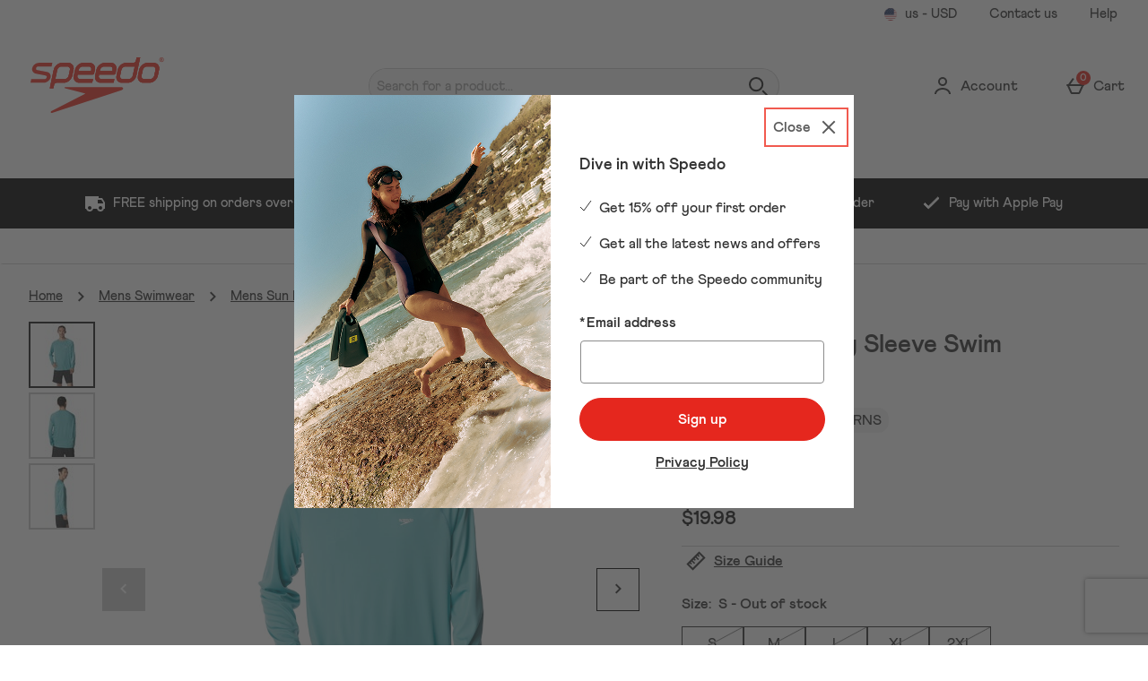

--- FILE ---
content_type: text/html; charset=utf-8
request_url: https://www.google.com/recaptcha/api2/anchor?ar=1&k=6LfSCKsaAAAAAKN7u7UEeNim2kPxww2NiWsUBH9C&co=aHR0cHM6Ly91cy5zcGVlZG8uY29tOjQ0Mw..&hl=en&type=image&v=PoyoqOPhxBO7pBk68S4YbpHZ&theme=light&size=invisible&badge=bottomright&anchor-ms=20000&execute-ms=30000&cb=ax7kdmfrkj3u
body_size: 49312
content:
<!DOCTYPE HTML><html dir="ltr" lang="en"><head><meta http-equiv="Content-Type" content="text/html; charset=UTF-8">
<meta http-equiv="X-UA-Compatible" content="IE=edge">
<title>reCAPTCHA</title>
<style type="text/css">
/* cyrillic-ext */
@font-face {
  font-family: 'Roboto';
  font-style: normal;
  font-weight: 400;
  font-stretch: 100%;
  src: url(//fonts.gstatic.com/s/roboto/v48/KFO7CnqEu92Fr1ME7kSn66aGLdTylUAMa3GUBHMdazTgWw.woff2) format('woff2');
  unicode-range: U+0460-052F, U+1C80-1C8A, U+20B4, U+2DE0-2DFF, U+A640-A69F, U+FE2E-FE2F;
}
/* cyrillic */
@font-face {
  font-family: 'Roboto';
  font-style: normal;
  font-weight: 400;
  font-stretch: 100%;
  src: url(//fonts.gstatic.com/s/roboto/v48/KFO7CnqEu92Fr1ME7kSn66aGLdTylUAMa3iUBHMdazTgWw.woff2) format('woff2');
  unicode-range: U+0301, U+0400-045F, U+0490-0491, U+04B0-04B1, U+2116;
}
/* greek-ext */
@font-face {
  font-family: 'Roboto';
  font-style: normal;
  font-weight: 400;
  font-stretch: 100%;
  src: url(//fonts.gstatic.com/s/roboto/v48/KFO7CnqEu92Fr1ME7kSn66aGLdTylUAMa3CUBHMdazTgWw.woff2) format('woff2');
  unicode-range: U+1F00-1FFF;
}
/* greek */
@font-face {
  font-family: 'Roboto';
  font-style: normal;
  font-weight: 400;
  font-stretch: 100%;
  src: url(//fonts.gstatic.com/s/roboto/v48/KFO7CnqEu92Fr1ME7kSn66aGLdTylUAMa3-UBHMdazTgWw.woff2) format('woff2');
  unicode-range: U+0370-0377, U+037A-037F, U+0384-038A, U+038C, U+038E-03A1, U+03A3-03FF;
}
/* math */
@font-face {
  font-family: 'Roboto';
  font-style: normal;
  font-weight: 400;
  font-stretch: 100%;
  src: url(//fonts.gstatic.com/s/roboto/v48/KFO7CnqEu92Fr1ME7kSn66aGLdTylUAMawCUBHMdazTgWw.woff2) format('woff2');
  unicode-range: U+0302-0303, U+0305, U+0307-0308, U+0310, U+0312, U+0315, U+031A, U+0326-0327, U+032C, U+032F-0330, U+0332-0333, U+0338, U+033A, U+0346, U+034D, U+0391-03A1, U+03A3-03A9, U+03B1-03C9, U+03D1, U+03D5-03D6, U+03F0-03F1, U+03F4-03F5, U+2016-2017, U+2034-2038, U+203C, U+2040, U+2043, U+2047, U+2050, U+2057, U+205F, U+2070-2071, U+2074-208E, U+2090-209C, U+20D0-20DC, U+20E1, U+20E5-20EF, U+2100-2112, U+2114-2115, U+2117-2121, U+2123-214F, U+2190, U+2192, U+2194-21AE, U+21B0-21E5, U+21F1-21F2, U+21F4-2211, U+2213-2214, U+2216-22FF, U+2308-230B, U+2310, U+2319, U+231C-2321, U+2336-237A, U+237C, U+2395, U+239B-23B7, U+23D0, U+23DC-23E1, U+2474-2475, U+25AF, U+25B3, U+25B7, U+25BD, U+25C1, U+25CA, U+25CC, U+25FB, U+266D-266F, U+27C0-27FF, U+2900-2AFF, U+2B0E-2B11, U+2B30-2B4C, U+2BFE, U+3030, U+FF5B, U+FF5D, U+1D400-1D7FF, U+1EE00-1EEFF;
}
/* symbols */
@font-face {
  font-family: 'Roboto';
  font-style: normal;
  font-weight: 400;
  font-stretch: 100%;
  src: url(//fonts.gstatic.com/s/roboto/v48/KFO7CnqEu92Fr1ME7kSn66aGLdTylUAMaxKUBHMdazTgWw.woff2) format('woff2');
  unicode-range: U+0001-000C, U+000E-001F, U+007F-009F, U+20DD-20E0, U+20E2-20E4, U+2150-218F, U+2190, U+2192, U+2194-2199, U+21AF, U+21E6-21F0, U+21F3, U+2218-2219, U+2299, U+22C4-22C6, U+2300-243F, U+2440-244A, U+2460-24FF, U+25A0-27BF, U+2800-28FF, U+2921-2922, U+2981, U+29BF, U+29EB, U+2B00-2BFF, U+4DC0-4DFF, U+FFF9-FFFB, U+10140-1018E, U+10190-1019C, U+101A0, U+101D0-101FD, U+102E0-102FB, U+10E60-10E7E, U+1D2C0-1D2D3, U+1D2E0-1D37F, U+1F000-1F0FF, U+1F100-1F1AD, U+1F1E6-1F1FF, U+1F30D-1F30F, U+1F315, U+1F31C, U+1F31E, U+1F320-1F32C, U+1F336, U+1F378, U+1F37D, U+1F382, U+1F393-1F39F, U+1F3A7-1F3A8, U+1F3AC-1F3AF, U+1F3C2, U+1F3C4-1F3C6, U+1F3CA-1F3CE, U+1F3D4-1F3E0, U+1F3ED, U+1F3F1-1F3F3, U+1F3F5-1F3F7, U+1F408, U+1F415, U+1F41F, U+1F426, U+1F43F, U+1F441-1F442, U+1F444, U+1F446-1F449, U+1F44C-1F44E, U+1F453, U+1F46A, U+1F47D, U+1F4A3, U+1F4B0, U+1F4B3, U+1F4B9, U+1F4BB, U+1F4BF, U+1F4C8-1F4CB, U+1F4D6, U+1F4DA, U+1F4DF, U+1F4E3-1F4E6, U+1F4EA-1F4ED, U+1F4F7, U+1F4F9-1F4FB, U+1F4FD-1F4FE, U+1F503, U+1F507-1F50B, U+1F50D, U+1F512-1F513, U+1F53E-1F54A, U+1F54F-1F5FA, U+1F610, U+1F650-1F67F, U+1F687, U+1F68D, U+1F691, U+1F694, U+1F698, U+1F6AD, U+1F6B2, U+1F6B9-1F6BA, U+1F6BC, U+1F6C6-1F6CF, U+1F6D3-1F6D7, U+1F6E0-1F6EA, U+1F6F0-1F6F3, U+1F6F7-1F6FC, U+1F700-1F7FF, U+1F800-1F80B, U+1F810-1F847, U+1F850-1F859, U+1F860-1F887, U+1F890-1F8AD, U+1F8B0-1F8BB, U+1F8C0-1F8C1, U+1F900-1F90B, U+1F93B, U+1F946, U+1F984, U+1F996, U+1F9E9, U+1FA00-1FA6F, U+1FA70-1FA7C, U+1FA80-1FA89, U+1FA8F-1FAC6, U+1FACE-1FADC, U+1FADF-1FAE9, U+1FAF0-1FAF8, U+1FB00-1FBFF;
}
/* vietnamese */
@font-face {
  font-family: 'Roboto';
  font-style: normal;
  font-weight: 400;
  font-stretch: 100%;
  src: url(//fonts.gstatic.com/s/roboto/v48/KFO7CnqEu92Fr1ME7kSn66aGLdTylUAMa3OUBHMdazTgWw.woff2) format('woff2');
  unicode-range: U+0102-0103, U+0110-0111, U+0128-0129, U+0168-0169, U+01A0-01A1, U+01AF-01B0, U+0300-0301, U+0303-0304, U+0308-0309, U+0323, U+0329, U+1EA0-1EF9, U+20AB;
}
/* latin-ext */
@font-face {
  font-family: 'Roboto';
  font-style: normal;
  font-weight: 400;
  font-stretch: 100%;
  src: url(//fonts.gstatic.com/s/roboto/v48/KFO7CnqEu92Fr1ME7kSn66aGLdTylUAMa3KUBHMdazTgWw.woff2) format('woff2');
  unicode-range: U+0100-02BA, U+02BD-02C5, U+02C7-02CC, U+02CE-02D7, U+02DD-02FF, U+0304, U+0308, U+0329, U+1D00-1DBF, U+1E00-1E9F, U+1EF2-1EFF, U+2020, U+20A0-20AB, U+20AD-20C0, U+2113, U+2C60-2C7F, U+A720-A7FF;
}
/* latin */
@font-face {
  font-family: 'Roboto';
  font-style: normal;
  font-weight: 400;
  font-stretch: 100%;
  src: url(//fonts.gstatic.com/s/roboto/v48/KFO7CnqEu92Fr1ME7kSn66aGLdTylUAMa3yUBHMdazQ.woff2) format('woff2');
  unicode-range: U+0000-00FF, U+0131, U+0152-0153, U+02BB-02BC, U+02C6, U+02DA, U+02DC, U+0304, U+0308, U+0329, U+2000-206F, U+20AC, U+2122, U+2191, U+2193, U+2212, U+2215, U+FEFF, U+FFFD;
}
/* cyrillic-ext */
@font-face {
  font-family: 'Roboto';
  font-style: normal;
  font-weight: 500;
  font-stretch: 100%;
  src: url(//fonts.gstatic.com/s/roboto/v48/KFO7CnqEu92Fr1ME7kSn66aGLdTylUAMa3GUBHMdazTgWw.woff2) format('woff2');
  unicode-range: U+0460-052F, U+1C80-1C8A, U+20B4, U+2DE0-2DFF, U+A640-A69F, U+FE2E-FE2F;
}
/* cyrillic */
@font-face {
  font-family: 'Roboto';
  font-style: normal;
  font-weight: 500;
  font-stretch: 100%;
  src: url(//fonts.gstatic.com/s/roboto/v48/KFO7CnqEu92Fr1ME7kSn66aGLdTylUAMa3iUBHMdazTgWw.woff2) format('woff2');
  unicode-range: U+0301, U+0400-045F, U+0490-0491, U+04B0-04B1, U+2116;
}
/* greek-ext */
@font-face {
  font-family: 'Roboto';
  font-style: normal;
  font-weight: 500;
  font-stretch: 100%;
  src: url(//fonts.gstatic.com/s/roboto/v48/KFO7CnqEu92Fr1ME7kSn66aGLdTylUAMa3CUBHMdazTgWw.woff2) format('woff2');
  unicode-range: U+1F00-1FFF;
}
/* greek */
@font-face {
  font-family: 'Roboto';
  font-style: normal;
  font-weight: 500;
  font-stretch: 100%;
  src: url(//fonts.gstatic.com/s/roboto/v48/KFO7CnqEu92Fr1ME7kSn66aGLdTylUAMa3-UBHMdazTgWw.woff2) format('woff2');
  unicode-range: U+0370-0377, U+037A-037F, U+0384-038A, U+038C, U+038E-03A1, U+03A3-03FF;
}
/* math */
@font-face {
  font-family: 'Roboto';
  font-style: normal;
  font-weight: 500;
  font-stretch: 100%;
  src: url(//fonts.gstatic.com/s/roboto/v48/KFO7CnqEu92Fr1ME7kSn66aGLdTylUAMawCUBHMdazTgWw.woff2) format('woff2');
  unicode-range: U+0302-0303, U+0305, U+0307-0308, U+0310, U+0312, U+0315, U+031A, U+0326-0327, U+032C, U+032F-0330, U+0332-0333, U+0338, U+033A, U+0346, U+034D, U+0391-03A1, U+03A3-03A9, U+03B1-03C9, U+03D1, U+03D5-03D6, U+03F0-03F1, U+03F4-03F5, U+2016-2017, U+2034-2038, U+203C, U+2040, U+2043, U+2047, U+2050, U+2057, U+205F, U+2070-2071, U+2074-208E, U+2090-209C, U+20D0-20DC, U+20E1, U+20E5-20EF, U+2100-2112, U+2114-2115, U+2117-2121, U+2123-214F, U+2190, U+2192, U+2194-21AE, U+21B0-21E5, U+21F1-21F2, U+21F4-2211, U+2213-2214, U+2216-22FF, U+2308-230B, U+2310, U+2319, U+231C-2321, U+2336-237A, U+237C, U+2395, U+239B-23B7, U+23D0, U+23DC-23E1, U+2474-2475, U+25AF, U+25B3, U+25B7, U+25BD, U+25C1, U+25CA, U+25CC, U+25FB, U+266D-266F, U+27C0-27FF, U+2900-2AFF, U+2B0E-2B11, U+2B30-2B4C, U+2BFE, U+3030, U+FF5B, U+FF5D, U+1D400-1D7FF, U+1EE00-1EEFF;
}
/* symbols */
@font-face {
  font-family: 'Roboto';
  font-style: normal;
  font-weight: 500;
  font-stretch: 100%;
  src: url(//fonts.gstatic.com/s/roboto/v48/KFO7CnqEu92Fr1ME7kSn66aGLdTylUAMaxKUBHMdazTgWw.woff2) format('woff2');
  unicode-range: U+0001-000C, U+000E-001F, U+007F-009F, U+20DD-20E0, U+20E2-20E4, U+2150-218F, U+2190, U+2192, U+2194-2199, U+21AF, U+21E6-21F0, U+21F3, U+2218-2219, U+2299, U+22C4-22C6, U+2300-243F, U+2440-244A, U+2460-24FF, U+25A0-27BF, U+2800-28FF, U+2921-2922, U+2981, U+29BF, U+29EB, U+2B00-2BFF, U+4DC0-4DFF, U+FFF9-FFFB, U+10140-1018E, U+10190-1019C, U+101A0, U+101D0-101FD, U+102E0-102FB, U+10E60-10E7E, U+1D2C0-1D2D3, U+1D2E0-1D37F, U+1F000-1F0FF, U+1F100-1F1AD, U+1F1E6-1F1FF, U+1F30D-1F30F, U+1F315, U+1F31C, U+1F31E, U+1F320-1F32C, U+1F336, U+1F378, U+1F37D, U+1F382, U+1F393-1F39F, U+1F3A7-1F3A8, U+1F3AC-1F3AF, U+1F3C2, U+1F3C4-1F3C6, U+1F3CA-1F3CE, U+1F3D4-1F3E0, U+1F3ED, U+1F3F1-1F3F3, U+1F3F5-1F3F7, U+1F408, U+1F415, U+1F41F, U+1F426, U+1F43F, U+1F441-1F442, U+1F444, U+1F446-1F449, U+1F44C-1F44E, U+1F453, U+1F46A, U+1F47D, U+1F4A3, U+1F4B0, U+1F4B3, U+1F4B9, U+1F4BB, U+1F4BF, U+1F4C8-1F4CB, U+1F4D6, U+1F4DA, U+1F4DF, U+1F4E3-1F4E6, U+1F4EA-1F4ED, U+1F4F7, U+1F4F9-1F4FB, U+1F4FD-1F4FE, U+1F503, U+1F507-1F50B, U+1F50D, U+1F512-1F513, U+1F53E-1F54A, U+1F54F-1F5FA, U+1F610, U+1F650-1F67F, U+1F687, U+1F68D, U+1F691, U+1F694, U+1F698, U+1F6AD, U+1F6B2, U+1F6B9-1F6BA, U+1F6BC, U+1F6C6-1F6CF, U+1F6D3-1F6D7, U+1F6E0-1F6EA, U+1F6F0-1F6F3, U+1F6F7-1F6FC, U+1F700-1F7FF, U+1F800-1F80B, U+1F810-1F847, U+1F850-1F859, U+1F860-1F887, U+1F890-1F8AD, U+1F8B0-1F8BB, U+1F8C0-1F8C1, U+1F900-1F90B, U+1F93B, U+1F946, U+1F984, U+1F996, U+1F9E9, U+1FA00-1FA6F, U+1FA70-1FA7C, U+1FA80-1FA89, U+1FA8F-1FAC6, U+1FACE-1FADC, U+1FADF-1FAE9, U+1FAF0-1FAF8, U+1FB00-1FBFF;
}
/* vietnamese */
@font-face {
  font-family: 'Roboto';
  font-style: normal;
  font-weight: 500;
  font-stretch: 100%;
  src: url(//fonts.gstatic.com/s/roboto/v48/KFO7CnqEu92Fr1ME7kSn66aGLdTylUAMa3OUBHMdazTgWw.woff2) format('woff2');
  unicode-range: U+0102-0103, U+0110-0111, U+0128-0129, U+0168-0169, U+01A0-01A1, U+01AF-01B0, U+0300-0301, U+0303-0304, U+0308-0309, U+0323, U+0329, U+1EA0-1EF9, U+20AB;
}
/* latin-ext */
@font-face {
  font-family: 'Roboto';
  font-style: normal;
  font-weight: 500;
  font-stretch: 100%;
  src: url(//fonts.gstatic.com/s/roboto/v48/KFO7CnqEu92Fr1ME7kSn66aGLdTylUAMa3KUBHMdazTgWw.woff2) format('woff2');
  unicode-range: U+0100-02BA, U+02BD-02C5, U+02C7-02CC, U+02CE-02D7, U+02DD-02FF, U+0304, U+0308, U+0329, U+1D00-1DBF, U+1E00-1E9F, U+1EF2-1EFF, U+2020, U+20A0-20AB, U+20AD-20C0, U+2113, U+2C60-2C7F, U+A720-A7FF;
}
/* latin */
@font-face {
  font-family: 'Roboto';
  font-style: normal;
  font-weight: 500;
  font-stretch: 100%;
  src: url(//fonts.gstatic.com/s/roboto/v48/KFO7CnqEu92Fr1ME7kSn66aGLdTylUAMa3yUBHMdazQ.woff2) format('woff2');
  unicode-range: U+0000-00FF, U+0131, U+0152-0153, U+02BB-02BC, U+02C6, U+02DA, U+02DC, U+0304, U+0308, U+0329, U+2000-206F, U+20AC, U+2122, U+2191, U+2193, U+2212, U+2215, U+FEFF, U+FFFD;
}
/* cyrillic-ext */
@font-face {
  font-family: 'Roboto';
  font-style: normal;
  font-weight: 900;
  font-stretch: 100%;
  src: url(//fonts.gstatic.com/s/roboto/v48/KFO7CnqEu92Fr1ME7kSn66aGLdTylUAMa3GUBHMdazTgWw.woff2) format('woff2');
  unicode-range: U+0460-052F, U+1C80-1C8A, U+20B4, U+2DE0-2DFF, U+A640-A69F, U+FE2E-FE2F;
}
/* cyrillic */
@font-face {
  font-family: 'Roboto';
  font-style: normal;
  font-weight: 900;
  font-stretch: 100%;
  src: url(//fonts.gstatic.com/s/roboto/v48/KFO7CnqEu92Fr1ME7kSn66aGLdTylUAMa3iUBHMdazTgWw.woff2) format('woff2');
  unicode-range: U+0301, U+0400-045F, U+0490-0491, U+04B0-04B1, U+2116;
}
/* greek-ext */
@font-face {
  font-family: 'Roboto';
  font-style: normal;
  font-weight: 900;
  font-stretch: 100%;
  src: url(//fonts.gstatic.com/s/roboto/v48/KFO7CnqEu92Fr1ME7kSn66aGLdTylUAMa3CUBHMdazTgWw.woff2) format('woff2');
  unicode-range: U+1F00-1FFF;
}
/* greek */
@font-face {
  font-family: 'Roboto';
  font-style: normal;
  font-weight: 900;
  font-stretch: 100%;
  src: url(//fonts.gstatic.com/s/roboto/v48/KFO7CnqEu92Fr1ME7kSn66aGLdTylUAMa3-UBHMdazTgWw.woff2) format('woff2');
  unicode-range: U+0370-0377, U+037A-037F, U+0384-038A, U+038C, U+038E-03A1, U+03A3-03FF;
}
/* math */
@font-face {
  font-family: 'Roboto';
  font-style: normal;
  font-weight: 900;
  font-stretch: 100%;
  src: url(//fonts.gstatic.com/s/roboto/v48/KFO7CnqEu92Fr1ME7kSn66aGLdTylUAMawCUBHMdazTgWw.woff2) format('woff2');
  unicode-range: U+0302-0303, U+0305, U+0307-0308, U+0310, U+0312, U+0315, U+031A, U+0326-0327, U+032C, U+032F-0330, U+0332-0333, U+0338, U+033A, U+0346, U+034D, U+0391-03A1, U+03A3-03A9, U+03B1-03C9, U+03D1, U+03D5-03D6, U+03F0-03F1, U+03F4-03F5, U+2016-2017, U+2034-2038, U+203C, U+2040, U+2043, U+2047, U+2050, U+2057, U+205F, U+2070-2071, U+2074-208E, U+2090-209C, U+20D0-20DC, U+20E1, U+20E5-20EF, U+2100-2112, U+2114-2115, U+2117-2121, U+2123-214F, U+2190, U+2192, U+2194-21AE, U+21B0-21E5, U+21F1-21F2, U+21F4-2211, U+2213-2214, U+2216-22FF, U+2308-230B, U+2310, U+2319, U+231C-2321, U+2336-237A, U+237C, U+2395, U+239B-23B7, U+23D0, U+23DC-23E1, U+2474-2475, U+25AF, U+25B3, U+25B7, U+25BD, U+25C1, U+25CA, U+25CC, U+25FB, U+266D-266F, U+27C0-27FF, U+2900-2AFF, U+2B0E-2B11, U+2B30-2B4C, U+2BFE, U+3030, U+FF5B, U+FF5D, U+1D400-1D7FF, U+1EE00-1EEFF;
}
/* symbols */
@font-face {
  font-family: 'Roboto';
  font-style: normal;
  font-weight: 900;
  font-stretch: 100%;
  src: url(//fonts.gstatic.com/s/roboto/v48/KFO7CnqEu92Fr1ME7kSn66aGLdTylUAMaxKUBHMdazTgWw.woff2) format('woff2');
  unicode-range: U+0001-000C, U+000E-001F, U+007F-009F, U+20DD-20E0, U+20E2-20E4, U+2150-218F, U+2190, U+2192, U+2194-2199, U+21AF, U+21E6-21F0, U+21F3, U+2218-2219, U+2299, U+22C4-22C6, U+2300-243F, U+2440-244A, U+2460-24FF, U+25A0-27BF, U+2800-28FF, U+2921-2922, U+2981, U+29BF, U+29EB, U+2B00-2BFF, U+4DC0-4DFF, U+FFF9-FFFB, U+10140-1018E, U+10190-1019C, U+101A0, U+101D0-101FD, U+102E0-102FB, U+10E60-10E7E, U+1D2C0-1D2D3, U+1D2E0-1D37F, U+1F000-1F0FF, U+1F100-1F1AD, U+1F1E6-1F1FF, U+1F30D-1F30F, U+1F315, U+1F31C, U+1F31E, U+1F320-1F32C, U+1F336, U+1F378, U+1F37D, U+1F382, U+1F393-1F39F, U+1F3A7-1F3A8, U+1F3AC-1F3AF, U+1F3C2, U+1F3C4-1F3C6, U+1F3CA-1F3CE, U+1F3D4-1F3E0, U+1F3ED, U+1F3F1-1F3F3, U+1F3F5-1F3F7, U+1F408, U+1F415, U+1F41F, U+1F426, U+1F43F, U+1F441-1F442, U+1F444, U+1F446-1F449, U+1F44C-1F44E, U+1F453, U+1F46A, U+1F47D, U+1F4A3, U+1F4B0, U+1F4B3, U+1F4B9, U+1F4BB, U+1F4BF, U+1F4C8-1F4CB, U+1F4D6, U+1F4DA, U+1F4DF, U+1F4E3-1F4E6, U+1F4EA-1F4ED, U+1F4F7, U+1F4F9-1F4FB, U+1F4FD-1F4FE, U+1F503, U+1F507-1F50B, U+1F50D, U+1F512-1F513, U+1F53E-1F54A, U+1F54F-1F5FA, U+1F610, U+1F650-1F67F, U+1F687, U+1F68D, U+1F691, U+1F694, U+1F698, U+1F6AD, U+1F6B2, U+1F6B9-1F6BA, U+1F6BC, U+1F6C6-1F6CF, U+1F6D3-1F6D7, U+1F6E0-1F6EA, U+1F6F0-1F6F3, U+1F6F7-1F6FC, U+1F700-1F7FF, U+1F800-1F80B, U+1F810-1F847, U+1F850-1F859, U+1F860-1F887, U+1F890-1F8AD, U+1F8B0-1F8BB, U+1F8C0-1F8C1, U+1F900-1F90B, U+1F93B, U+1F946, U+1F984, U+1F996, U+1F9E9, U+1FA00-1FA6F, U+1FA70-1FA7C, U+1FA80-1FA89, U+1FA8F-1FAC6, U+1FACE-1FADC, U+1FADF-1FAE9, U+1FAF0-1FAF8, U+1FB00-1FBFF;
}
/* vietnamese */
@font-face {
  font-family: 'Roboto';
  font-style: normal;
  font-weight: 900;
  font-stretch: 100%;
  src: url(//fonts.gstatic.com/s/roboto/v48/KFO7CnqEu92Fr1ME7kSn66aGLdTylUAMa3OUBHMdazTgWw.woff2) format('woff2');
  unicode-range: U+0102-0103, U+0110-0111, U+0128-0129, U+0168-0169, U+01A0-01A1, U+01AF-01B0, U+0300-0301, U+0303-0304, U+0308-0309, U+0323, U+0329, U+1EA0-1EF9, U+20AB;
}
/* latin-ext */
@font-face {
  font-family: 'Roboto';
  font-style: normal;
  font-weight: 900;
  font-stretch: 100%;
  src: url(//fonts.gstatic.com/s/roboto/v48/KFO7CnqEu92Fr1ME7kSn66aGLdTylUAMa3KUBHMdazTgWw.woff2) format('woff2');
  unicode-range: U+0100-02BA, U+02BD-02C5, U+02C7-02CC, U+02CE-02D7, U+02DD-02FF, U+0304, U+0308, U+0329, U+1D00-1DBF, U+1E00-1E9F, U+1EF2-1EFF, U+2020, U+20A0-20AB, U+20AD-20C0, U+2113, U+2C60-2C7F, U+A720-A7FF;
}
/* latin */
@font-face {
  font-family: 'Roboto';
  font-style: normal;
  font-weight: 900;
  font-stretch: 100%;
  src: url(//fonts.gstatic.com/s/roboto/v48/KFO7CnqEu92Fr1ME7kSn66aGLdTylUAMa3yUBHMdazQ.woff2) format('woff2');
  unicode-range: U+0000-00FF, U+0131, U+0152-0153, U+02BB-02BC, U+02C6, U+02DA, U+02DC, U+0304, U+0308, U+0329, U+2000-206F, U+20AC, U+2122, U+2191, U+2193, U+2212, U+2215, U+FEFF, U+FFFD;
}

</style>
<link rel="stylesheet" type="text/css" href="https://www.gstatic.com/recaptcha/releases/PoyoqOPhxBO7pBk68S4YbpHZ/styles__ltr.css">
<script nonce="I5f7NyGXNBveven94gLmyA" type="text/javascript">window['__recaptcha_api'] = 'https://www.google.com/recaptcha/api2/';</script>
<script type="text/javascript" src="https://www.gstatic.com/recaptcha/releases/PoyoqOPhxBO7pBk68S4YbpHZ/recaptcha__en.js" nonce="I5f7NyGXNBveven94gLmyA">
      
    </script></head>
<body><div id="rc-anchor-alert" class="rc-anchor-alert"></div>
<input type="hidden" id="recaptcha-token" value="[base64]">
<script type="text/javascript" nonce="I5f7NyGXNBveven94gLmyA">
      recaptcha.anchor.Main.init("[\x22ainput\x22,[\x22bgdata\x22,\x22\x22,\[base64]/[base64]/[base64]/bmV3IHJbeF0oY1swXSk6RT09Mj9uZXcgclt4XShjWzBdLGNbMV0pOkU9PTM/bmV3IHJbeF0oY1swXSxjWzFdLGNbMl0pOkU9PTQ/[base64]/[base64]/[base64]/[base64]/[base64]/[base64]/[base64]/[base64]\x22,\[base64]\\u003d\\u003d\x22,\[base64]/Cj0PCsVYdwrXDghzDo1zChcKQXMOYwpllwrLCg3HChH3Dq8KFDjDDqMOVTcKGw4/DtVlzKEDCmsOJbXnCmWhsw4PDh8KoXWvDicOZwow7wqgZMsKFKsK3d0bClmzChDchw4VQQk3CvMKZw6zCtcOzw7DCvcOzw58lwpVcwp7CtsK5wp/Cn8O/wrgow4XClR/Cq3Z0w6zDtMKzw7zDosObwp/DlsKQM3PCnMKUU1MGCMK6McKsJRvCusKFw5FRw4/CtcO1wrvDihlhYsKTE8KwwrLCs8KtFi3CoBNUw7/Dp8KywpPDq8KSwocBw6cYwrTDpsO2w7TDgcKnBMK1ThrDgcKHAcKreFvDl8KzOkDCmsO6R3TCkMKQWsO4ZMOCwrgaw7oqwr11wrnDnx3ChMOFa8Kiw63DtC/DuBowNjHCqVErXW3DqgbCulbDvBTDnMKDw6dLw5jClsOUwo4sw7grb04jwoYWLsOpZMObA8KdwoEyw6sNw7DCsjvDtMKkQsKgw67CtcO5w4t6SmPCsSHCr8O6wrjDoSknQjlVwrVwEMKdw5pdTMOwwphawqBZasO3LwVPwoXDqsKUF8Otw7BHRzbCmw7CuDTCpn8kSw/[base64]/DgMKKwo3Du29LfSkCentfHsKSwq9yakXDuMOFLsKGZxXCozPChhDClcOgw4DCjwHDjsKzw63ChMObFsOkE8OMbkrCgVgRVcK9w6bCkcKkwrXDl8KFw4d9w71+w43DvcKwcMKiwqfCqx/Cj8KuQX/[base64]/CuhYNwoLCvnMnwqd0w53DucKuw7QyN8OtwoLDhFfDhlbDrMK6Gm1FVcOcw7DDksKaN0VHw5bCvcOPwq1ALcOnw5DDomBkw4TDrz8cwo/Dux8Uwop/M8KWwql9w6xLTcOnTjvCvHAcI8OEwp/CjsOSwqjCscOlw7R7XzDCmcKOwprCvy9sWMOUw7R8b8O3w5gPbMOSw4DDhixdw59jwqjCtyZbU8O1wrDDocOeDcKXwrrDtsKfcsOQwojCh3JbWU5fSGzCocOkw4s/MsO8ByxVw7HDgmvDvh7DslQEbMKAw7IcRcK5wrkyw7LDiMOgN2DDp8KxXnrDvEnCrMObL8Ouw5DCl0Y9wpbCncO/w7XCmMKyw7vCpkMhX8OcM1d5w57Dr8K5w6LDj8O4wobDusKnwoM3w6JkTcKrw6bCgEIMflg8w496W8KawobCkMKnwq9/wrHCl8OKasOowqrCp8OHVVrDiMKfwoMWw5M3w5R8W2kMwqFNYCwoAcOiWFXDqAcDLXBWwovDv8OLLsO+fMKNwr4Nw5RswrHCicKUwrzDqsOSFz/Cr2fDiTMRSk3CtcK6wpchUW5PwojCnARZwqXDkMOyN8KHwqhIw5BIwpANwrBpwpjCgULCtG/Ckk3DiibCmS1bB8KeIcKteG3DvgPDuyIaDcK/[base64]/CtcKRwr/DtR3CuMO9w7fDnsKfK2YSwpDCgMOOwo3DtwJdw5rCg8Kww4/CiA4uw60wM8KBaRDCmsK+w5EkTcONM3jDiVVCCGlbQ8Obw7tsIynDiUDCoApFFmhJfR/Dh8Oowq/Cn3/CpDYEUy1HwqwaLnodwq3CvcK/w7pjw5RkwqnDp8Kcwqt7w4MQwp7ClkvCuzbCm8KKwovDvz7Ct1rCgsKGwq4Pwr0awpd/[base64]/[base64]/[base64]/Cl0zDu2FOEMKpw57DpMK9w5HCl8OIw57CpMOJcsKJwpLDikjDtA3DscOXRMKmNMKPIA1Bw77DlkPCv8ORMsKnUsOCYHQwH8OLfsO+JxLDqRoGRsKcw6nCrMKuw4XCnDAZwrsxwrd9w6cHw6DDlh7DkG4/w6/[base64]/DqcKkwqkGdy1Hw47DqMKvwrxgw5RpC8OuRSR0wrbDj8KWHkbDsS3DpyFZVcOGw7lbHcORVX1yw7DDuitAccKfVcOtwpLDn8OJM8KxwprDhFHCqcO/BnU1Qxkjd0PDnjzDi8OeH8KMW8OWQH/[base64]/[base64]/Cm8KiwowoIsK6wq/CkMKmZE/DqMKzVQFRw55eAGTCncOvO8O0wq/DusKiw6fDqSUuw4bCvMKkwo0Kw6fCohrDn8O2wpDCqMKxwoI8PjHCkkBzSMOgcsOgesKiY8OEQMO4woMcLBLCpcKfVMOYASBLA8OJwrgOw63CvMKpwokVw7/DiMONwq3DuExOTRQOZAxUUBbDp8KOw4HCt8OTeQ8ADx7Cq8KHJW1Kw69WXzxmw5EPaBlgAMKHw5HCrCwVVMKzZsOXV8K/w5Afw4/[base64]/XcKBw4QpfVLDr8Oaw7fCqsOFw6p4DhxKw5fDrmgYb0bCuCUZwrV0wp/DomxiwoguGj9dw7k/w4vDusK/w4LDiDFrwpMVJsKGw6INNMKHwpLCgcO1Q8KMw7A1VnMYw4zDvMOsUzLDpcK3w5x0w6HDhnQ6woRnQ8O+wqTCl8KPB8K+RwLCmyw8SHbCj8O4Fj/DoxHCo8KZwqLDp8KswqU6YAPCoknClXUCwqFOdcKiBsKgCW7DqMKmw4YiwpVjeGnCj1fChcKMFgpONRknbnHCnsKZwpIFw7rCq8KZwp4/WCFpHxoeJsODUMOyw4NuKsKRw788w7V4w7vDvRXDsRfCjcK5Z2gsw5zCtx9Ww5/Dh8Ksw5wMwrFYM8K3woQPNMKFwqY0wo7Dl8KIYMK+w4vCmsOuZsKGSsKLe8O2KwfDqA3DlBh8w6fCpBlBDHXCr8KMd8O1w7ZrwqwYR8Ovwr7DhMKVZxzClxBxw7DCtxnDsFsywoQLw6fDkXt6cQgew7fDgFlhwqLDhsK4w74IwrkHw6zCp8KsYgghAgLCgXIPa8O/[base64]/UsK/WmYJwpQdICBVZsOpWjQjb8O/JsOHw67DmcKOXGfCkMO/QxAcXnlSwq7CnB3Dp2HDjm0PQsKoZgnCkn1nQMK+BcOJEcOZw5fDmcKYN0MAw7jDkMKQw5QBRzBSQDDCug9+w5bCrsKqcVPCjnMQGTjDuwzDnsKiMR16KFbDkh1hw7IbwoDCtcOnwozCvVjDpMKcAsOXw7/ClxYPw63CqlLDiXIiTnHDtBUrwoskEMOrw40/w41wwpgsw4Mew55EE8K/w4Abw4/[base64]/CrWpTNsOsZsOJC8OfVMKyaG3DpArDtwnDqn/Dp23DrcK0w6gQw6NWwofClsK3w6jChGxvw68QG8KPwqPDn8Kxw5jCgSJmWMKiUsOpw7gwf1zDmcO4wqBMHcOWWMOhcGXDqcKjw7BECVQbSQLDmzjCosKBZSzDqgcrw7/DkSvCjAnDkcK1URDDiGPDsMOmWWxBwqgdw7NAfsOLfAFSw5jCk3rDmsKmbFPCuHrCiCpWwpvDpGbCrsO7wqHCjTlhSsKXcMKxw5M0UsKQw5xBYMK3w5DDpzN/b3slJ07Dqhl/wqE2XHcdWhgKw5MEwpPDi0NoAcOqcR7DgwHCnFzCrcKiVMK+w65PA2NZwrpMBksBZMOUbUETwqLDqig4wpJudMK3KTEME8OUw7fDrsOfwpLDjMO9cMOKwpwgS8KEwpXDksKwwpXDuWUQQQbDhBslwrnCvT/DrTwLwrgpLMOPwrTDjcOMw6vCpsOKLVbCnSEzw47Co8OgN8OJw7UPw5LDr3/DhgfDoVzCjA5NfMO6cCnDv3FHw5rDiF8swpBvwpgpKVvChcKoMcKcTsKZTcOZZMK6UcOdQw5dJcKOZcOYTlkRw4fChRHDli3ChiTDlEXDkXl/wqUBFMOpY30kwrTDpSNdC0PCrEEQwp7DlXTDvMK6w6HCukAww4jCoDMjwo3CucKwwoDDssO1BGPCvcO1BTQ4w5oIwrN3wozDs27Cin3Dv0dCdcKPw7YrLsK9wqwTDkPDlsOrIlh/[base64]/CjcKmP8OZRk3Cg8OEw4DDnsKgw7LDqm5gw5xjXxRbwp9KVmwqNlXDsMOGPknChU/CoWnDgMOeCFPCqMKRETHCll/DhWRFJsO+wofCjULDg1oUGUrDjmbDrsKDwrMJXkYRdcKRecKPwpPCksKXKQDDqirDhsOKFcOfwpHDtMK7Om/Ck1DDgAV+wozChMOoBMOcVhhHTWjCmcKwGsKAdsOFJyjDssOKc8KKGDnDuyDCtMO6MMKTw7Vzwq/[base64]/wqfDqQLCn8KZw4rDvBDDgcKKw5zDmMKHJcKiV2pwwqzCizI3LcK9w4rDucKvw5LCgMK/E8KXw6fDkMKaGcOFw6rCssKxwoPDpS0nL3R2w7bCpBLDjycMw5tYLj5qw7QcZMO1w69zwqnDucOBAMKYQiVeIXzDuMKNASMGdsKywqVtLcOUw7PCikQFYMO5ZMOTw7fCizrCpsOYwol5D8O5woPDildQw5HCrsOSw6RpI3pSXMOmXzbCnlUnwrUGw6/Cvy/Cg17DscKmw5QvwpbDuXbCk8KYw5HCgHzDisKbcMOEw6oKWlDCtMKoTmIzwr1lw4fCncKpw6/DmMOOQsKUwqRyVhfDr8OnZ8KEZsO/RsO7wofCuwrCiMKWw7HCuA5XPU0Fw41VRxPCrMO1DHI2OnxCwrVgw77CjsOeDTPChMKqK2fDoMOAw4LChlrCmcKAacKHUMK9wppLwoYBw4vDsDnCmn7Ct8OMw5d9QmNVOcKRwqTDtE/DicKwJA/[base64]/DjMO5wqjDkQx+w5EKIMOAwq/CmEXCr8O7WMOlw4rDgiI6SEzDvMOawq7DrWoJMWPDpMKBYsKdw6h0woDCuMKcXEzCqj7DghvCg8KQwobDohhLV8OVdsOMA8KHwqh6wpHChRzDgcO0w5tgI8KDesKnZcK/dMKEw4hkw6RcwoN9fsOIwoPDscOaw45qwrvCpsOzw4Vuw45AwqEAwpHDjVlMwp0Fw4LCvsOMwqvCkBvCg33CjTbDmCfDnsOCwojDrMKow4pRJXQVAxxUQinDmRrCvsKpw53CscKpHMK0w4lxaiDCvhNxeh/[base64]/[base64]/dRbDkl/CncOcw6PCuF/Cj8KtB8Kmw7jCoiU2CjDDqyUXwpDDvsKlRMOCR8K1IMK3w4bDl3TCjMOSwpPCq8K0GUNow4zCn8OiwoXCkhYIeMOgwqvCkRtRw6bDicKlw7jDq8OLwqPDs8OPNMO/wpDCkEXDj2bDkDgtw5lfwqbCmUEJwrfClMKJw6HDhylVARtCAcOTZcKXT8OqY8ONTAZrwrB2w5wfwrxhIX/DhBEAE8K2N8OZw7UcwrLDqsKIR0rCtW0lw4JdwrLCgVR0wql/wq9KMhfCj2tzChtUw7DDosKcNsKlPQrDrMOnw4V0w6bDo8OGN8KCwp95w6MyDGcVw4x/FErChRfCpDjCjFDCtjrCmWg1w73CgB3CpsOawpbCngDCtsK9Qj99w61Lw4F7wprDvsOKCipPwqpqwrIcXcOPQMOZcsK0RnZODcKHNwjCjsKJYMKqdQdiwpLDhsOqw7PDvcKsQVMBw5YKJRvDtmfDqMOWDMOrwo/DmzDDr8KTw6t5w6Q2wqNSwqJlw67CjyhUw44WZRBqwp7Dj8KCw5nCp8K9wrTCjcKcw7g/T3lybcKswqxLVG4pBTpwagHDisKHwpg6O8K0w5kobsKaQHnCsh/[base64]/CvsOMEH9lwrB3w7jDpcKXw6Z5GSXCg8OXA0FbM08xAcOhwrUSwopZKhh2w4JwwqTCgsOkw7XDiMO0wrFHdsKnw4ICw6nDvsOlwr1LacOSG3DDisKVw5RBDMKfwrfCjMKBdcKJw4Iow7ZTw5UxwprDhsKZwr4sw5LDjlHDgEgrw4LDj2/CkjZOeGnCkH/DpsOIw7TCp3fCnsKPw7TCpxvDvMOjfsKIw7PCssOpax96wqbDgMOnZlvDulF+w5rDuSwiw7MUDWfCqT07w4FNHSXDkErCukPCtHdVEGcPBsK+w5tzAsKrL3HDlMOxwq/CssOuTMKoOsKMwpPCmHnDpsOSYDdfw5/DkH3DusKVKsOAOsOSw4fDgsK8P8OJw4zCpsOlbcOpw6fClMKQwpfCu8OUXigBw63DhR/DnsKDw4JFS8KJw45XIsO/D8OFQwHCtcOpQcO1QMOtwpw+T8KNw4nDgzAlw48LEWwnNMKseQ7CjmUWIcO/SsOKw7jDgxLDgXDDt0FDw5vCnj1pwpTCtyF1ZTjDucOQw6EJw413PwHCpER8wr/DoFUEEG3DucOHwqbDli1vWsKrw5s/w73CrcKawpPDlMOPJsOswp4+O8OSdcK8dcOfG0g3wqPCtcKMM8KzWwZHAMOWNzPDh8ONw7gNfWjDpnnCn2/CuMOLwofCsxTDoRzDqcO4w7gQw5xAw6Y5wr7CgcKLwpHClwRFw5hfaF3DrcKLwr42B1Q4J244ZjzDo8OOT3MWQRQTPsOTEsKLL8KqeQ3CicOsEBHDoMKjDsKxw6TDnjNZDh0cwooBbcOPwrzCkhVhUcK9WBPCn8OTwqcHwqsLG8OYDxrDozPCoBsBw4ANw6/Do8K1w6vClWMcInlJXsOLKsOXJcOvwrjDqhxUwq/CqsOaWxEnUMOQQsO+wpjDh8OkGAXDsMK+w7A6w4UkWXfCt8KIewLDvXdGw6vClMKdKsKbw43ChFExwoHDqsKiW8KaccOOwr50LHfCng0tTEZBw4PCsCkeKMOEw43CimTDjcOZwrMsJwPCsz3Dn8OFwpRWJgFzwpUQcX/Cqj/CnsOgTwcCwpHDvDAEcBsoZEcUaTnDhxs+w7Qfw7V/L8K0wpJcbMOfGMKNwo9nw5wDSwhqw4DDoFl8w6EmBcOOwp94w53Dhl7Clhs/VMOJw7Z3wrpJfsK5wqrDlinDr1DDg8KSw5LDgnlNcwdDwrPDsTQ1w6nCugzCvknCsmMMwr9CWcOTw4ctwrNyw7g2MsO/w5DClsKyw7tbSmrDmsOwBwdGGMKbe8OJBibDmMOWB8KMMC5dY8KyF3/[base64]/ecO+Oj3DkDQNJ8KwJ0vCjRTDiXg0w59iVG3Csgg5w4BqQi/DpzfDssKYRknDpkLDhTPCmsO9Eg8VAEBmwo8RwrhvwoF+agh/[base64]/Ci8ObWcKeXHXCnMKFFGnCvyrCmxwCw6zCmEU+VsKjwqnDs31QAGkaw4/DgcOMOSMeM8OzOsKIw5DDvHPCusOiJMKXwpNZw5HCisK5w6fDvwbDiGTDpMOOw67CsFHCt0jCu8Ksw54cw6J/[base64]/[base64]/DmB/[base64]/w7FcFQJua8KuATR1DcKTw5FQwqzCh1DCjU/Dty7DlMKFwrHDvWLDm8KBw7nCjm7DgsKtw63CqycqwpE4w6J6w5E5eGs7EcKJw640wozDicOuw6zDncKvZTLCqMK7fQkGdMKfTMOwfMKQw5hcN8KowpsIDBHDnMOOwq/CmmcIwoTDozbDizjCoA47DUBNwpzCmHnCg8K4XcOJw5AtJcKjY8OPwpLDg1JnZ3ptWsK9w6wcw6NgwrJww5HDmwDCmcKxw4UEw6vCtGg4w5YcfsOoOBnCosKxw4TDpgPDhcKqwpvCuRlIwodmwoxNw6B1w6ABH8OfGHfDg0fCo8OvP3/CtMK4w7nCoMOqSD5Tw6HDnzhnbxLDvUXDi1cjwo1JwonDjMOxBixHwp8SU8KDGRTDjyxAb8KIworDjijCscOkwpQLBg7CqF5/GHTCtgAPw7zCmHdYw7/Cp8KLQULCtcOvw7XDtxBlKz8mw41LBjjClHZrw5fDkcKfwoXClSfCrcOGdmbCml7CgV83Fwhiw7QjacOYBsK/w6LDmgnDmk3Dk2Z8c2AlwrouIMKvwqZ1w6wsQ0hbBMOefUHCssOPQFU7woXDhzjDpGfDhS7Cr2d/[base64]/CnW/Cl3bCiXk4wqkiw5/DosO8TXYcw4fDj8OJw7llenXDtcKocMONSsO9PMK7wrcmAH0Rwo0XwrbDm1LCoMKMdsKTw67DgsKRw5DDoB1zbHd+w4hCAMKiw6spewbDtQbCjMK1w5nDvcKbw6/CnsKjMWTDr8Knw6DClXrCvsOYXUXDoMOgwonDsg/Cnjo2w4w9w7nDr8OPYkxDKX/Cn8OSwqPCksKXU8O6dMKnK8KsWMK0F8OAUVjCuRdTIMKlwprDosOQwqPCmXoYEcKUwpbDv8OxQk0CwqPDhMO7EFHCvlAlcDTCjAYidcOIUwrDsCoCf3nCpMKXdG7Dq1Uiw6xtXsOiIMKvw7nDlMKLwpkxwpvDiCfCkcOiw4jCkiMtwq/Cm8KCwoRGwrZ7NsKNw6orGMKEQ0cNw5DCqsOAw4YUwpY0wrTDjcOeScKxScObFsK+XcKbw4U2aSzCj1rCssK/wqA4LMOBXcKfeCjDo8K/w405wrvCt0fDjTnCvMKKw5QNw5QMX8KKwrTCjcOSI8KNMcO8wrDDgzMiwp1PDhlGwo9owptVw61uUQ4aw6vChW4wa8KowrFNw7jDlwLCsRw0ZnPDh3bCm8OUwrlqwqbCnhLDgcOBwr/DksKOfBkDw7LCn8O+VMOkwp3DmArCoELClMKdw7fCrMKSMDrDoWLClUvDocKiGcKDJnpdXXEhworCryt8w7/DvsOwW8OhwoDDnHl7w4BxVcKgwrQuGjUKIxTCv1zCsR9qTsOFw5BlCcOSwrwxVATDi2sXw6zDh8KUAMKlDMKNDcOPwr7CicOnw4cXwoRoQcO0bQjDp3Zqw6HDgWDDohEqw60fOsORw49jwovDn8OowrtRY0ESwpnChMOIY27Cp8KOR8KLw5gjw4RQK8OjBMK/BMKUw7okUsOvDjnCoFUPSHIYw5jDuUIvwr/[base64]/CnsKjKMOzX17CkCXDtxfChk/CvTbDvnZ5wpRJwrLDtcOnwrk7wqsmYsOnCDsAw67Cr8O0w7TDuW9Fw6M6w4HCqsO/w6JxcH7CvMK4f8Olw7Uvw4DCisK+NsKRM3Zmw6ZMD1A/w4zDnknDtETCusKzw64rDXjDscKdFMOmwqRTMn3DvMK4N8KMw4DCnMO6UsKdRgAmTMKABAsXwpfCg8OSDsOPw4ouOcKSN3sjbHQPwrxcQcKBw7vCjEbCgSDDqnAlwqHCocOLw67DucOsaMK/GGMIwrpnwpELScOWw50+IHRZw69ZOkkhG8Ogw6jCm8OuWsORwo3DjirDkBvCjjzChBVLU8KYw70nwpsPw5YvwoJiwoPCkw7DgkZxFw9lSTDDhsOra8OReHPCucKow45ACCsZMMOfwrsdL3oRwpsAIsKtwqUzHQzCnk/CkcKZw4hqZMKCdsOlwoLCs8KewoEbD8KNd8OHZsOcw58kRsKQNTY4GsKYPwnCmcO6w5V1K8OJBD/DpcKvwo7DiMKnwpt+IWwnDUsfwpHCnyZlw4IcZSDDiivDnMOUE8Ofw4nDkgtEe2TCsX7DiF3DqMOJGMKow4fDpzvDqTDDvsOSZwQ0cMOTA8K6al4EOgJMw7PCm0F2w7jCgMKLwps2w7DChcKhw5QbSnBHB8KWw4DDpyU6HsO/[base64]/CgyDDsF9Ewqw2dD10wr/[base64]/[base64]/wpEtw7sCB8OsASvCv8KaG8OOMDYzw43Ds8OJDMOlw7oBwo4pVzYEwrXDrm0OccKMLMO3XFcWw7gPw5zCp8OoD8Onw6FlLcOOJ8KCQTB6wrDChcKCJMKpDMKGdsOsUMOqTMKeNklYEcKvwqQrw7fCpsKEw4JsOzvChsOKw5/CoBNUSzZpwqbDgEE5w5fCqHXCq8KUw7oGZDrDpsKjfFjDtcO8bkzCjCvDgV1sQ8Kww4/DvMKbwrpSMMKUVMK+wooiw4TCgX9dcMOPU8OQbCoZw4DDhFxhwoozNMK+XcOVGEjCqH0vD8KXwp7CszLChcKVTcOLfEc3BHoCw6xcMw7Dg00Ow7XDo0rCnFFzNSPDhQ/[base64]/CjTZrwoxRGFLDtMOICwvDq2/DkcOxIMOiw6Vew7gYHMKuwqPDhcOPWUDCtGQtRQ7CkR4Hw6Zhw5vDnF58BmbCmhsbKsKtEHkrw7IMNR5ww6LDrsKSPRZ6w6d3w5ppw4J4ZMOxRcOCwofCssKDwqnDssO1w79Vw5zCqAMQwo/DiA/[base64]/DtljDhsOWwrA/w5lYGRPCq8KPZnfCosOhw7vCi8KTRiV7UcKNwq/Dkng3d0kcwrkUAnXDlX/CmjxCY8Olw7EpwqPCozfDhQXCvyfDsXTCiA7DtcOkCsKiWyRDw74jKWthw4B2wr1TNcKobVIqaQYwKhlUwoDCg07CjBzCpcOUwqIRwp8pwq/[base64]/[base64]/DnTcLw4Z7FsKCQWJzwo0qIBdmwo7CnhzDl8OswoVNIsO1BcOaNMKZw4UzIcK+w4jDtcObJsKrw4XCpcOcH3zDg8KAw5wfF3nCkDbDqSMjFsOgcnQlw5bCmkXCucOFOVPDl1VZw4dhwpHCmMKyw4LCjcKpVH/[base64]/DoW5VD1ZORMOlwqHDj0d9w7sHw4whwpsHw6zCrsKDFi3CisK6wq8pwrXDl2EywqFPKlohXWjCmzfCmXQ6wrgxB8OpX1c2w63DrMOfwoHDgXwZQMOYwqxFdnJ0wr/ClMKSwoHDvMOsw77DlMOXw6/[base64]/DhwTDngLCtlHCiil2R8KmJcKMw7R3wo4/[base64]/DmcK/wqZLIcKlwrdKwqrDsS9+w4bCuiXClGPChMObwoTCtCA7AcOcw4RXbhPCosOtEkRjwpAgO8OwEjZiYcKnwrN7R8Oxw4rCnl/Ct8KQwr8qw7thfsO1w6YZX2kQXBl5w6oybgnDi10ew5jDosKpc2MwXMK8BsK/NCR+woLCnH9hYRZpHMKrwrfDkx0uwrBXw7x/BmTDmFbCn8K4MMK5w4TDjsOZwoLDucOGNR/Ch8OtQynCi8OWwqhAw5bDl8K9wpl2S8OuwoN+wpokwoXDsnEMw4RTbcO/[base64]/w45NQxfDl8KOJBDCqMKSwoMgWBYVw59nJsOfw7DCiMOLC1oxwoUsf8O5wqJTXSdHw7BsZ1XDnMKaZQ/DunIpccO2woXCqMOkw5rDqcO5w6Fpw4zDjsKrwrASw5HDuMOIw57CuMOuekw5w5nCrsKlw7HDhgQ/agViw7/DrcOMBlPDpXnDmMOUc2LDp8O/PsKEwo3DlcO6w63CpcKvwq1Tw4wpwqlxw4/DvGDDinfDqFvCrsKMw6PDrXNgw7cHMcKlN8KSBMKpwrzCvsKha8KQwqpxO1xRC8KEAcOuw5wFwoRBXcO/wpRecw1yw6pwfsKIwrM1wp/DgV97Jj/[base64]/w63CjDfCkcKlFGY3w7bDgMKUDHjCmsODw7kfFgDDgkfCosO7wo7CiRU9wofDqh/DoMOBw6kEwoA1w5rDvDMsPcKLw7fDtWYPGcOvaMKtKzLCgMKpbhTCtcKAw4o1wrdTJTHCgcK8wp0LFsOJwpgNXcODc8K/OsOHCQhmwowAw5t5wobDuX3DigDDoMOewpbCqsKPMcOWwrLCiD3DqsKbA8OFWmcNORoUJMK7wovCrwInw5vDm1HCjATDnx01wrjCssKFw7lvb20dw77CvGfDvsK1J1wUw6NoccK/w4JrwqpBw6XCiUTDrE9Pw4IMwrELwpvChcOrw7fDqcKPw6knLMORw4XCsxvDrsOpf0zCvUrClcOtQQDCjMKUa3jChcOTwpwPEmAyw7DDq3IfS8O0b8OwwqzCkx3DhsKVd8Osw4DDnixGWQnChA3Dm8KFwq9/wrnCisOowp/DvjnDmcKxw6zCig9two3DqxfDkcKnAwwfKR7DjcKWWjbDscKBwpM/w4rCtmoTw49Uw47DghPCmsOWw7PCqsKPPMOwB8KpBMOGEsKjw6l8ZMOSw6zDtkFlecOGEMKfSMKQM8KcHzbDucOkwpV1dlzCoR7DicOTw6fDkSYrwo1XwpzDmDbDn2JEwpjDhsKPw6jDtFBlwrFjJMKlCcOhwrN3ccKqC2sCw5/CgSXDmcKmwpVnNMKAfXgfwoQZw6dQHSPCozYOw7VkwpZrw4vDvC/[base64]/CmClCw6BXwpZQcEvDsF/DkRBsYQMbw5RYP8O+M8Kzw7F5D8KKFMOaahg2w5XCr8KBwoXDv0zDp0/DsXFfw41owrNhwpvCpSlRwozCnj0RCcK+wrF2wr3Ch8K2w64QwrADDcKsfkrDpEh9JcKCChsvwp7DpcOLcMOLPVY+w7R+TMOJL8KEw4gww6bDrMO6CiVaw4M+wqXDpiTCiMO/esOFICHCvcK/w4B4w50ww5fDj2rDpEJqw7A1KD/DqRgOHsKZwq/Dv0sGwq3CnsOGWFksw6zCtcOlw6fDocOicB5Nwo0nwqfCrCAdVAnDgTPCusONwrTCnBNXP8KtIMORwqDDr2XCsXrCicKiPFonw45iM0/[base64]/VxnDqjTCucOkfWlLwodvBkjDr8KoA8K8w49nw7N6w6HDt8K3wolOwo/Cj8OCw7DCk2NZVCzCucOJw6jDs2RnwoVuwqHCqwR8w6rCuw/DgcKYw65kw5XDjcOuwr88ZcOEBMOzwr/Dp8KywrNgVGZrw41Yw7nCigHChCE7dTQTPErCmcKhbsKRwqFSHsOPU8K6TTlwf8OmDCMZwpBMw50CJ8KVf8Oww6LCjyrCvxEqFsK4wr/DpEAYPsKILcOseFNkw7/Dl8OxGkHCvcKhw6QnQhnDtMKow6dtb8K/RCfDqnJXwoJfwrPDjMOgXcORwrHCuMO4w6LCpXp6wpPCtcKUG2vDosORw4IhdMKzESZCFMKTXsO/wpjDtHEnO8OIacKrw4DCmhnCosOkfcOKAgzClcKqOcKjw6c3ZwwBQcKMP8Oew5jCucKcwrJoKMK0dsOKw4Zqw67Dn8KsI0zDlgoFwoZ1EX1yw6HCiRbClsONbXpjwo1EOgvDnMOswojCi8O1w7rCv8KFw7PDuxIew6HClH/CscKAwrE0eRfDgMOOwpXCrcKfwp9Cw5LCtS8mSlbDlRXCqnJ+bX7DuwkBwpfDuB8oE8ODKydRZcKBw5vDmcOww6/[base64]/Co3kDCMO+E8KWQsOaw4BIHzDDssO8wqrDpMO6wrHChMKQwq8jPsK+woHDvcOVfy3CkcKbYMO3w455woDCsMKmw7JjLcOTGsKmwrAswoDCrMKqRlbDpsKxw5LDsHsPw5cfW8KtwqVvXVbDscKXHWZiw4vChUBZwrXDvwjCoRbDlEDCoyluw7/[base64]/CvcO5K8KTcW4KJmHCrcO4w6MWbsOxw4zCpj7CgsKbwoHDk8K8wqjDvcOgw6LCr8KHw5Imw4Jpw6jCsMK/eyfDqcKQAWlzw7YnA3wxw5XDgU/CqmLClMOnw7djGUjCsRAyw4zCvV/DtMKfcsKDesKJdj7CgsOaTnfDgVgESMKrYMOkw7w6w7YfDy51wrtjw7IVY8OYDcK7wqt8EcKjw4nCkMO+EDdAwr1ww4fDgnB/[base64]/w6R1QcK2JwQxw7jDl8KdRsKJSsKoA8KwwrsRw6jDu0IGw69oCCw+w5bCqMOSwqfCnCx/L8Obw7DDkcK1bsKLP8OpRiYbw7VOw5XCoMKowpPCrcO0BsOewqZvw7UjVMO9wpXCq1YbY8OeQcK2wpBgDVvDgUnDhGbDolLCqsKVw416w4/Di8OFw7URODLCpCjDlQhwwpAlQXrCnHTCrcK9w7ZSLXQKw5PCnsKHw4TCgsKANWMgw6YKwo1xGiYSR8KbSz7DlcODw7TDvcKswofDisOHwpLCkTfDlMOOSiLChQgWHW0cwrrClsO4LsKmW8K2BX7Cs8Kpw50sG8K4AkYoTsKcUMOkVwTCqDPDiMODwpfDq8OLf8Oiwp/[base64]/DqMKuZsOYw5fDm8Kowr3DqMKdwpHDpcKww7XDtsOGHU8KdVJqwp3CkxQ5KMKNJ8OQN8KdwoAKwqHDoydYwo4Cwp5wwr1daWQFwpIJTVQaFMK9D8OhP3cPw5vDs8Kyw5rDqwodUMOKQDbCgMOiE8KxcnjCjMO8wpozFMONR8Kuw5ckT8OPaMKpw4kzw7l9wpzDq8K/wqbCjz/DmMKDw7NIecKHZcKTOsKgTVHChsO4aCATeglewpJFwq/DnsKhwpw2w7nCuSAGw4zDp8O2w5nDgcOzwr7CucKSYsKZCMKsEj8xUsOdEMKdDsK/w4sOwq9zECIqcsKDw6A9b8OIw5jDlMO6w4AuAhjCqMONPsONwqPDu0DDnjgqwr8jwpxMwps/NcO6Z8Kgw7gYYWTDs03CgSnCq8KgZWRQRSA1w43Dg3s/B8KnwpZfwqY1wpHDlWnDjMOzNMKcasKKOcKDwoQiwp8fWWsebWF6wpEQw4Mew6AiWx7Dk8O2K8Onw5dEwrbClsKhwrHCiWFLwqnCgMK9KMKJwq7CrcKrAy/ClFrDk8K7wr7DrMKPQsOVEQPCusKiwp/[base64]/DqcKcTAHDviXDn2nDlB/CvMKkw7IBw6TCjlJafnzDqMOyV8KJwopjeWvCmsK8GRkcwp4qPjY/F0IVw6rCvMOgw5dEwojCgcOhPsOLGMKCMyzDi8KqH8ODHcOsw5d/[base64]/CnWxVQnDDrcKBwobDgRzDusKJwrwQB8OxCMOeaMKHw7Row4fDrXjDt1TCnUrDggfDpSjDucO6w7Bsw7TCiMOawptHwqxPwrowwp9Xw4jDg8KJbDjDixzCuwjCrMOiesOFQ8K7BsOoNsOZHMKqLhtxbC/CncKvM8OTwq8pEh4yJcOJwppdL8OJMcOBVMKdwrnDiMKwwrsuZsOWMwnCrxrDlk/[base64]/CkhDDpVHCtMKdw5PDinzCh8OvwoHCvXDCsMOXa8OgGQzCuQjCln/DiMORNx5nwrvDrsOSw4JcTEliwojDqXXDtMKZfTbClMOhw6rDvMK0wrfCh8K5wpc8wr7ChGfCkCbChXzDscKuKjbDjcKlIsOaTcO+CXVgw5nCn23DsRdLw6jCjsOiw59/[base64]/Cl2FgGSjDuMOIJsOGwrzDv8KMw6zCusKtwpLCjCh3wqpHDMOsGsKHw6nCjjxGwpIvQ8O3GsOAw5nDrsOswq9lZsKHw54dD8KaUDAHw4bCpcOtw5LDnEo8FGZ2FcO1wqfCuT8Bw40zYMOAwp1CesOww6nDpW5kwpc9wpcgwpggwo/Dt0nCtMK9XR3CvU3CrMOHJ0XCp8KTPhzCvMO3e2sgw6rCm2DDl8OBT8KgYRTCn8KIw77Dq8KmwozDpQVFfWFvRMKvFnJYwrtmTMOZwpN6dShIw4bCqiEVeg1dw4nDk8O3C8OSw7RFwoJqwoIPwrDDmy18CXAIFz1aXTTCr8OjGCsiBQ/DqkjDhkbDmMOvYwBIPmt0QMKjwobCn14MJkMBw67CocK9N8O7w5VXXMOfPgU2PQ3Dv8KCCgXDlglrdcO7w6LCp8KKOMK4K8O1cSvDpsOQwrzDmh/Dqjk+WsK9w7zDqsOKw79ew6QPw5jChBHDqzZ2NMOPwonCjMK4JRV4VsK/w6dQwqLDvVXCu8K8EEcSw58/wrRiVcK2TRshQMOlScOnw6LCmgRZwpJbwq3DoUgywqoaw47DvcKZaMKJw7jDiiplw6pKPAEnw6XDhMKEw6/DksOAfHjDpUPCvcKLZ1EQMSLClMK6HMKFdANhZ1kkBFXDgMO/ICMBBlxWwqbDhizCv8OWw6oTwr3CjBkZw65MwrBhBGjDkcOJHMOEwr7CmcKaRMOjUcO1AxpmIghIDilPw67CtnDDjnkuOVDCq8KIF3rDnsKZSnjCiAkCScKISA3Dj8K4wqXDsh8oecKNfMOQwqkWwo3CssOOcBwfwrnCpMOfwqAuaHvCqsKtw5BLw6PCq8O/[base64]/[base64]/[base64]/[base64]/Cp8Ozw43CqcO/YsKQMQfCrndEwrxfw4rCo8OMwo/CmMKGBsOnw7hww6M/wozCscKDVVhLG1cfwqwrw5g+wq7CpMKgwonDjgPDuVjDrcKIAjDClMKSdcOAesKBY8K/aiPDu8KewowmwoPCulJySAfCm8OSw5oqWMKASGnCgQXDj10+woZcbgRDw6RvP8KVEWPCoVTClcOXw7luwr4jw7vCv2/DmMKuwqI/[base64]/w4jDvcKDB8O5wrR3CCgGw6FYYRZDw58LO8OSGAgwwr/[base64]/w5VAMcKgw75hwoXCnsKqD0k2wpvCncKFHBksw5TDslnDuV7CtsKAVsOxC3Qjw4/DuH3DnjzDsxpYw4FrAMOGwr/DkjtQwotHw5EaVcKsw4c0JTrCvRrDs8Oh\x22],null,[\x22conf\x22,null,\x226LfSCKsaAAAAAKN7u7UEeNim2kPxww2NiWsUBH9C\x22,0,null,null,null,0,[21,125,63,73,95,87,41,43,42,83,102,105,109,121],[1017145,275],0,null,null,null,null,0,null,0,null,700,1,null,0,\[base64]/76lBhnEnQkZnOKMAhmv8xEZ\x22,0,0,null,null,1,null,0,1,null,null,null,0],\x22https://us.speedo.com:443\x22,null,[3,1,1],null,null,null,0,3600,[\x22https://www.google.com/intl/en/policies/privacy/\x22,\x22https://www.google.com/intl/en/policies/terms/\x22],\x22vH1Oaw3a0S8XozJPxWdhHWfjZoBJbTAI1JHqqxdDj6Q\\u003d\x22,0,0,null,1,1769192030951,0,0,[216,93,164],null,[16,198],\x22RC-3Q2GZbAOdXx8oA\x22,null,null,null,null,null,\x220dAFcWeA6F_UEkeZQmW56xOnkAnSVW-c370Wg8B_cadxiNmTAspHAvFrE41kmQcbs461OfoIhDM5-7g7MZPDwJ2upa92Emro87QA\x22,1769274830888]");
    </script></body></html>